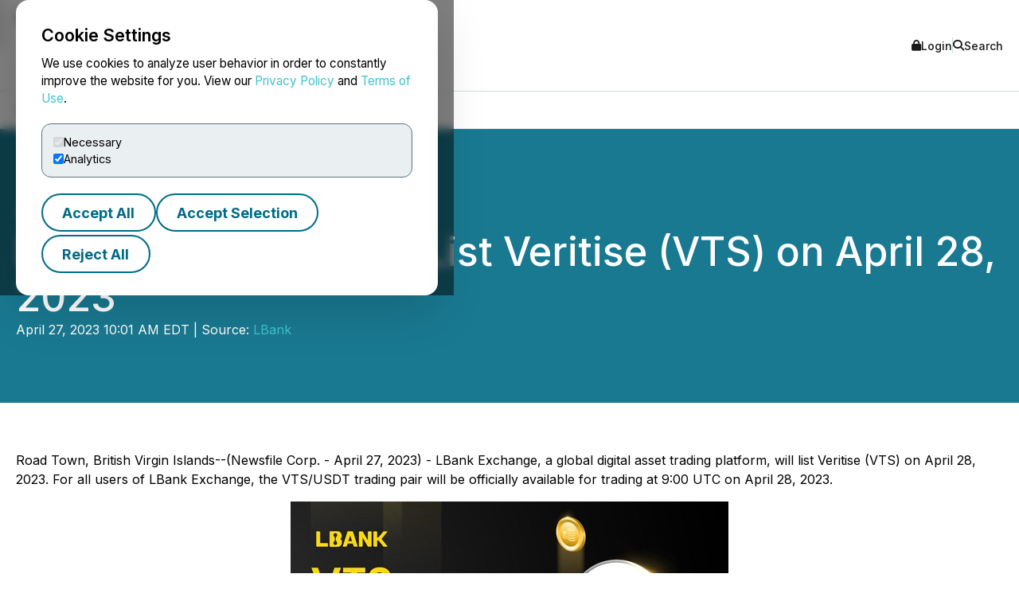

--- FILE ---
content_type: text/html; charset=UTF-8
request_url: https://www.newsfilecorp.com/release/163946
body_size: 9469
content:

<!DOCTYPE html>
<html lang="en">
	<head>
		<meta charset="UTF-8">
		<meta name="viewport" content="width=device-width, initial-scale=1.0">

		<title>LBank Exchange Will List Veritise (VTS) on April 28, 2023</title>

		<meta name="description" content="Road Town, British Virgin Islands--(Newsfile Corp. - April 27, 2023) - LBank Exchange, a global digital asset trading platform, will...">
		<meta name="keywords" content="lbank,exchange,will,list,veritise,vts,april">
		<meta name="publisher" content="TMX Newsfile">
		<meta name="designer" content="TMX Newsfile">
		<meta name="author" content="LBank">

				<meta property="og:title" content="LBank Exchange Will List Veritise (VTS) on April 28, 2023">
		<meta property="og:type" content="article">
		<meta property="og:url" content="https://www.newsfilecorp.com/release/163946/LBank-Exchange-Will-List-Veritise-VTS-on-April-28-2023">
		<meta property="og:description" content="Road Town, British Virgin Islands--(Newsfile Corp. - April 27, 2023) - LBank Exchange, a global digital asset trading platform, will...">
		<meta property="og:site_name" content="TMX Newsfile">
		<meta property="og:image" content="https://www.newsfilecorp.com/socialImage/8831/facebook/163946">
		<meta property="og:image:alt" content="LBank Exchange Will List Veritise (VTS) on April 28, 2023">
		<meta property="og:locale" content="en">
		<meta property='og:locale:alternate' content='fr'>		<meta name="twitter:card" content="summary">
		<meta name="twitter:site" content="@newsfile_corp">
		<meta name="twitter:title" content="LBank Exchange Will List Veritise (VTS) on April 28, 2023">
		<meta name="twitter:description" content="Road Town, British Virgin Islands--(Newsfile Corp. - April 27, 2023) - LBank Exchange, a global digital asset trading platform, will...">
		<meta name="twitter:url" content="https://www.newsfilecorp.com/release/163946/LBank-Exchange-Will-List-Veritise-VTS-on-April-28-2023">
		<meta name="twitter:image" content="https://www.newsfilecorp.com/socialImage/8831/twitter/163946">
		<meta name="twitter:image:alt" content="LBank Exchange Will List Veritise (VTS) on April 28, 2023">
					<meta property="article:publisher" content="101377189927105">
			<meta property="fb:app_id" content="966242223397117">
			<meta property="fb:admins" content="647287749">
			<meta property="fb:admins" content="510480654">

			<meta itemprop="name" content="LBank Exchange Will List Veritise (VTS) on April 28, 2023">
			<meta itemprop="description" content="Road Town, British Virgin Islands--(Newsfile Corp. - April 27, 2023) - LBank Exchange, a global digital asset trading platform, will...">
			<meta itemprop="image" content="https://www.newsfilecorp.com/socialImage/8831/google/163946">
					<link rel="canonical" href="https://www.newsfilecorp.com/release/163946/LBank-Exchange-Will-List-Veritise-VTS-on-April-28-2023">

		<link rel='alternate' hreflang='en' href='http://www.newsfilecorp.com/release/163946'><link rel='alternate' hreflang='fr' href='http://www.newsfilecorp.com/fr/release/163946'><link rel='alternate' hreflang='x-default' href='http://www.newsfilecorp.com/'>
		<link rel="icon" href="/favicon.ico?v=2.0.0">

		<!-- Fonts -->
		<link rel="preconnect" href="https://fonts.gstatic.com" crossorigin>
		<link rel="stylesheet" href="https://fonts.googleapis.com/css2?family=Inter:wght@100..900&display=swap">
		<link rel="stylesheet" href="https://fonts.googleapis.com/css2?family=Sofia+Sans+Extra+Condensed:wght@700&display=swap">
		<!-- Font Awesome -->
		<link rel="stylesheet" href="https://cdnjs.cloudflare.com/ajax/libs/font-awesome/6.7.2/css/all.min.css">
		<!-- CSS -->
		<link rel="stylesheet" href="https://cdnjs.cloudflare.com/ajax/libs/bootstrap/5.3.8/css/bootstrap.min.css" integrity="sha512-2bBQCjcnw658Lho4nlXJcc6WkV/UxpE/sAokbXPxQNGqmNdQrWqtw26Ns9kFF/yG792pKR1Sx8/Y1Lf1XN4GKA==" crossorigin="anonymous" referrerpolicy="no-referrer" />

		<link rel="stylesheet" href="/css/utilities.css?v=1.0.0">
		<link rel="stylesheet" href="/css/header.css?v=1.0.0">
		<link rel="stylesheet" href="/css/footer.css?v=1.0.0">
		<link rel="stylesheet" href="/css/quotemedia-tools.css">
		<link rel="stylesheet" href="/css/quotemedia.css">
		<link rel="stylesheet" href="/css/QMod.css">

		<!-- Code for Google Analytics -->
		<script src="https://www.googletagmanager.com/gtag/js?id=G-MXC0842D0D" async></script>
		<!-- Code for Google Captcha -->
		<script src="https://www.google.com/recaptcha/api.js" defer></script>

		<script src="/js/utilities.js?v=1.0.0" defer></script>
		<script type="module" src="/js/ga-setup.js"></script>
		<script type="module" src="/js/cookie.js?v=1.0.0"></script>
		<script type="module" src="/js/mobile-nav.js?v=1.0.0"></script>
		<script type="module" src="/js/search.js?v=1.0.0"></script>
		<script type="module" src="/js/carousel.js?v=1.0.0"></script>
		<script type="module" src="/js/smooth-scroll.js?v=1.0.0"></script>
		<script type="module" src="/js/card-filter.js?v=1.0.0"></script>
		<script type="module" src="/js/contact-form.js?v=1.0.0"></script>
		<script type="module" src="/js/newsfile-alert.js?v=1.0.0"></script>

		<!--script src="https://cdnjs.cloudflare.com/ajax/libs/jquery/3.7.1/jquery.min.js" integrity="sha512-v2CJ7UaYy4JwqLDIrZUI/4hqeoQieOmAZNXBeQyjo21dadnwR+8ZaIJVT8EE2iyI61OV8e6M8PP2/4hpQINQ/g==" crossorigin="anonymous" referrerpolicy="no-referrer"></script-->
		<!--script src="https://cdnjs.cloudflare.com/ajax/libs/bootstrap/5.3.8/js/bootstrap.min.js" integrity="sha512-nKXmKvJyiGQy343jatQlzDprflyB5c+tKCzGP3Uq67v+lmzfnZUi/ZT+fc6ITZfSC5HhaBKUIvr/nTLCV+7F+Q==" crossorigin="anonymous" referrerpolicy="no-referrer"></script-->
	</head>

	<body>
		<!-- The html code containing the cookie consent controls. -->
		<div id="cookie-consent-overlay" class="cookie-consent-overlay" data-loading="Loading policy..." data-error="Unable to load the policy content." aria-hidden="true">
			<div id="cookie-consent-banner" class="cookie-consent-banner" role="dialog" aria-modal="true" aria-labelledby="cookie-consent-title">
				<h3 id="cookie-consent-title">Cookie Settings</h3>

				<p class="cookie-consent-text">
					We use cookies to analyze user behavior in order to constantly improve the website for you. View our <a href='#' data-policy-url='/PrivacyPolicy.php'>Privacy Policy</a> and <a href='#' data-policy-url='/TermsOfUse.php'>Terms of Use</a>.				</p>

				<div class="cookie-consent-options" aria-label="cookie.settings">
					<label class="cookie-consent-option">
						<input type="checkbox" id="consent-necessary" value="Necessary" checked disabled>
						<span>Necessary</span>
					</label>

					<label class="cookie-consent-option">
						<input type="checkbox" id="consent-analytics" value="Analytics" checked>
						<span>Analytics</span>
					</label>
				</div>

				<div class="cookie-consent-actions">
					<button type="button" id="btn-accept-all" class="btn-outline">Accept All</button>
					<button type="button" id="btn-accept-some" class="btn-outline">Accept Selection</button>
					<button type="button" id="btn-reject-all" class="btn-outline">Reject All</button>
				</div>
			</div>

			<div id="cookie-policy-modal" class="cookie-policy-modal" role="dialog" aria-modal="true" aria-labelledby="cookie-policy-title" aria-hidden="true">
				<div class="cookie-policy-modal-content">
					<button type="button" id="cookie-policy-close" class="cookie-policy-close" aria-label="Close">×</button>

					<div id="cookie-policy-body" class="cookie-policy-body"></div>
				</div>
			</div>
		</div>

<!-- Skip link for keyboard users and screen readers -->
<a href="#main-content" class="skip-link">Skip to main content</a>

<!-- Mobile Drawer as modal dialog -->
<aside id="nf-mobile-drawer" role="dialog" aria-modal="true" aria-label="Mobile menu" aria-hidden="true" tabindex="-1">
	<div class="nf-mobile-header">
		<a href="/" class="nf-mobile-brand">
			<img src="/images/tmx_logo_dark.png" alt="TMX Logo">
			<span>Newsfile</span>
		</a>
		<button class="nf-mobile-close" aria-label="Close menu"></button>
	</div>
	<div class="nf-mobile-panels"></div>
</aside>

<!-- Backdrop should be ignored by AT -->
<div class="nf-overlay" data-close-menu aria-hidden="true"></div>

<!-- Search panel as modal dialog -->
<div id="nf-search-panel" aria-hidden="true" role="dialog" aria-modal="true" aria-label="Site search">
	<div class="nf-search-backdrop" data-close-search aria-hidden="true"></div>

	<div class="nf-search-shell" role="document">
		<button type="button" class="nf-search-close" aria-label="Close search"></button>

		<form method="get" action="/search" class="nf-search-form">
						<label for="nf-search-input" class="nf-search-label">Search</label>
			<div class="nf-search-row">
				<input type="search" name="k" maxlength="25" placeholder="Search news" />
				<select name="l" aria-label="Language">
					<option value="en" selected>English</option>
					<option value="fr">Français</option>
					<option value="de">Deutsch</option>
					<option value="es">Español</option>
				</select>
				<button type="submit" class="btn-primary nf-search-submit">Search</button>
			</div>
		</form>
	</div>
</div>

<!-- Portal's login modal -->
<div id="portal-login-overlay" class="nf-modal-overlay" aria-hidden="true">
	<div id="portal-login-modal" class="nf-modal nf-modal--sm" role="dialog" aria-modal="true" aria-labelledby="portal-login-title">
		<button type="button" class="nf-modal-close" aria-label="Close modal" data-modal-close>×</button>

		<h3 id="portal-login-title" class="nf-modal-title">Login</h3>

		<form id="portal-login-form" class="nf-form" method="post" action="/job/login" novalidate>
			<input type="hidden" name="submit" value="Login">

			<div class="form-group">
				<label for="txtUser">Username</label>
				<input type="text" name="txtUser" id="txtUser" autocomplete="username" required>
			</div>

			<div class="form-group">
				<label for="txtPassword">Password</label>
				<input type="password" name="txtPassword" id="txtPassword" autocomplete="current-password" required>
			</div>

			<div class="nf-modal-actions nf-modal-actions--stretch">
				<button type="submit" class="btn-primary">Login</button>
			</div>
		</form>
	</div>
</div>

<div id="nf-page">
	<header id="nf-header">
		<div class="nf-header-top">
			<div class="nf-container">
				<button class="nf-menu-toggle" type="button" aria-label="Open menu" aria-controls="nf-mobile-drawer" aria-expanded="false">
					<span></span><span></span><span></span>
				</button>

				<a href="/" class="nf-brand">
					<img src="/images/tmx_logo_dark.png" alt="TMX Logo">
					<span>Newsfile</span>				</a>

				<div class="nf-header-actions">
					<a href="#"  class="login" data-modal-open="portal-login-overlay">
						<i class="fa-solid fa-lock" aria-hidden="true"></i> Login					</a>

					<span class="nf-header-actions-sep" role="presentation" aria-hidden="true"></span>

					<button class="search" type="button" aria-label="Open search" aria-controls="nf-search-panel" aria-expanded="false">
						<i class="fa-solid fa-search" aria-hidden="true"></i> Search					</button>

					<!--span class="nf-header-actions-sep" role="presentation" aria-hidden="true"></span-->

					

					<!--a href="/release/163946?lang=fr" lang="fr">Français</a-->
				</div>
			</div>
		</div>

		<nav class="nf-header-nav" aria-label="a11y.primary_nav">
			<div class="nf-container">
				<ul class="nf-header-menu">
					<li>
						<a href="/" aria-current="page">Home</a>
					</li>

					<li>
						<a href="#" aria-haspopup="true" aria-expanded="false" aria-controls="submenu-about">About</a>
						<ul class="nf-submenu" id="submenu-about" role="group" aria-label="About submenu">
							<li class="dropdown-title" role="presentation" aria-hidden="true"><span>About</span></li>
							<li><a href="/newswire-edgar-sedar-filing.php">Company Overview</a></li>
							<li><a href="/who-we-serve.php">Who We Serve</a></li>
							<li><a href="/conferences.php">Upcoming Events</a></li>
							<li><a href="https://www.tmx.com/en/careers" target="_blank">Careers</a></li>
						</ul>
					</li>

					<li>
						<a href="#" aria-haspopup="true" aria-expanded="false" aria-controls="submenu-services">Services</a>
						<ul class="nf-submenu" id="submenu-services" role="group" aria-label="Services submenu">
							<li class="dropdown-title" role="presentation" aria-hidden="true"><span>Services</span></li>
							<li class="dropdown-subtitle">Press Release Distribution</li>
							<li><a href="/newswire/">News Service Overview</a></li>
							<li><a href="/newswire/world-map.php">Global Distribution</a></li>
							<li><a href="/newswire/additional-news-services.php">Additional News Services</a></li>

							<li class="dropdown-sep" role="presentation" aria-hidden="true"></li>
							<li class="dropdown-subtitle">SEDAR+</li>
							<li><a href="/filing/sedar/about-sedar-plus.php">About SEDAR+</a></li>
							<li><a href="/filing/sedar/sedar-resources.php">SEDAR+ Resources</a></li>

							<li class="dropdown-sep" role="presentation" aria-hidden="true"></li>
							<li class="dropdown-subtitle">EDGAR</li>
							<li><a href="/filing/edgar/">EDGAR Service Overview</a></li>
							<li><a href="/filing/edgar/edgar-resources.php">EDGAR Resources</a></li>

							<li class="dropdown-sep" role="presentation" aria-hidden="true"></li>
							<li><a href="/newswire/newswire-webcasting-conference-calling.php">Webcasting and Conference Calling</a></li>
						</ul>
					</li>

					<li>
						<a href="#" aria-haspopup="true" aria-expanded="false" aria-controls="submenu-newsroom">Newsroom</a>
						<ul class="nf-submenu" id="submenu-newsroom" role="group" aria-label="Newsroom submenu">
							<li class="dropdown-title" role="presentation" aria-hidden="true"><span>Newsroom</span></li>
							<li><a href="/news/business">Newsroom</a></li>
							<li class="dropdown-sep" role="presentation" aria-hidden="true"></li>
							<li><a href="/newswire/newswire-guidelines.php">Newswire Guidelines</a></li>
							<li class="dropdown-sep" role="presentation" aria-hidden="true"></li>
							<li><a href="/alert/login">Sign Up for News</a></li>
							<li class="dropdown-sep" role="presentation" aria-hidden="true"></li>
							<li><a href="/newswire/newswire-integrate-press-releases.php">Integrate</a></li>
						</ul>
					</li>

					<li>
						<a href="https://blog.newsfilecorp.com">Blog</a>
					</li>

					<li>
						<a href="/contact.php">Contact</a>
					</li>
				</ul>
			</div>
		</nav>
	</header>

	<main id="main-content" tabindex="-1">
<section class="nf-section-banner" data-banner="pr-1" data-print="show">
	<div class="nf-container">
		<div class="nf-section-banner-text">
							<div class="nf-share">
					<a href="https://www.facebook.com/sharer/sharer.php?title=LBank+Exchange+Will+List+Veritise+%28VTS%29+on+April+28%2C+2023&u=https://www.newsfilecorp.com/release/163946/LBank-Exchange-Will-List-Veritise-VTS-on-April-28-2023" target="_blank" title="Share on Facebook" class="nf-icon-white" aria-label="Share on Facebook">
						<i class="fa-brands fa-facebook-f" aria-hidden="true"></i>
					</a>

					<a href="https://twitter.com/intent/tweet?text=LBank+Exchange+Will+List+Veritise+%28VTS%29+on+April+28%2C+2023&url=https://www.newsfilecorp.com/release/163946/LBank-Exchange-Will-List-Veritise-VTS-on-April-28-2023&hashtags=Blockchain,Crypto,CryptoCurrency,Investing" target="_blank" title="Share on X" class="nf-icon-white" aria-label="Share on X">
						<i class="fa-brands fa-x-twitter" aria-hidden="true"></i>
					</a>

					<a href="https://www.linkedin.com/shareArticle?mini=true&title=LBank+Exchange+Will+List+Veritise+%28VTS%29+on+April+28%2C+2023&url=https://www.newsfilecorp.com/release/163946/LBank-Exchange-Will-List-Veritise-VTS-on-April-28-2023" target="_blank" title="Share on LinkedIn" class="nf-icon-white" aria-label="Share on LinkedIn">
						<i class="fa-brands fa-linkedin-in" aria-hidden="true"></i>
					</a>

					<button type="button" class="nf-icon-white" onclick="window.print();">
						<i class="fa fa-print" aria-hidden="true"></i>
					</button>
				</div>

				<h1>LBank Exchange Will List Veritise (VTS) on April 28, 2023</h1>

				
				<p>April 27, 2023 10:01 AM EDT | Source: <a href="/company/8831/LBank" class="nf-link-light">LBank</a></p>

						</div>
	</div>
</section>

<section>
	<article id="release" class="nf-container nf-content" data-print="show">
		<p>Road Town, British Virgin Islands--(Newsfile Corp. - April 27, 2023) - LBank Exchange, a global digital asset trading platform, will list Veritise (VTS) on April 28, 2023. For all users of LBank Exchange, the VTS/USDT trading pair will be officially available for trading at 9:00 UTC on April 28, 2023.</p><p style="text-align: center;"><a rel="nofollow" href="https://images.newsfilecorp.com/files/8831/163946_8167534664685a53_001full.jpg"><img class='releaseImage' src="https://images.newsfilecorp.com/files/8831/163946_8167534664685a53_001.jpg" style="border-width: 0px;" alt="Cannot view this image? Visit: https://images.newsfilecorp.com/files/8831/163946_8167534664685a53_001.jpg" /></a></p><p style="text-align: center;"><i>VTS Listing Banner</i></p><p style="text-align: center;">To view an enhanced version of this graphic, please visit:<br /><a rel="nofollow" href="https://images.newsfilecorp.com/files/8831/163946_8167534664685a53_001full.jpg">https://images.newsfilecorp.com/files/8831/163946_8167534664685a53_001full.jpg</a><b></b></p><p>Veritise (VTS) is a groundbreaking blockchain project with a patented, secure product authenticity verification system that ensures the highest level of trust in product and digital content transactions across various industries. Its native token, VTS, will be listed on LBank Exchange at 9:00 UTC on April 28, 2023, to further expand its global reach and help it achieve its vision.</p><p><b>Introducing Veritise</b></p><p>Trust has been the fundamental engine of any personal or business relationship since the beginning of time. Over history, as social groups started to connect and expand to different frontiers, the mechanisms of building trust had to evolve accordingly; from the local communities to regional, national and international institutions, until the exponential online explosion in recent years.</p><p>Veritise is bringing back trust across individuals, enterprises, and institutions through blockchain identity verification. It expands the concept of human identity to any entity that needs to be identified and verified. From a real person or company to virtually any form of digital asset, all entities can be registered, verified, authorized, validated, and tracked immutably in its blockchain. The Veritise Blockchain means Trust by design, products, CV's, objects, documents, news, opinions, reviews, information, IP, NFTs, artworks and much more: if it is Veritised, it can be trusted.</p><p>Specifically speaking, Veritise offers human identification services that are specifically designed to give businesses the ability to offer people a fast, easy and secure way via the Veritise app to verify the true identity of people claiming to work for their company or have an official affiliation with their company. Aside from humans, the companies themselves can also be verified with the Veritise app to provide consumers peace of mind. It gives them the ability to verify the legitimacy of companies, stores (online and offline), service providers, authorized dealers, charities and so much more.</p><p>Veritise's technology can help distinguish between a real human and an artificially developed, AI-generated "fake human." This is an important capability given the growing concern around deep fakes and the ability to manipulate information in the digital world. By leveraging blockchain to store an individual's identity, Veritise can provide a secure and reliable way to prevent fraud and enhance trust in the digital world. This technology can have a wide range of applications, including preventing identity theft, securing financial transactions, and ensuring the accuracy of online voting.</p><p>In addition to human and company identification services, Veritise also offers product authentication services. With its strong brand protection system, manufacturers can register their companies with Veritise. From there on out, they can begin to protect their products with blockchain-grade strength. The patent pending method generates unique blockchain based codes for every single one of their products. As soon as one of them is scanned, an event on the blockchain is generated and cannot be reversed. The Veritise system will check the blockchain ledger and instantly make the link between the manufacturer and the actual product. If something is not right, such as the unique product code has already been used, an alert will let the consumer know to be careful.</p><p>Leveraging its innovative technology, Veritise also revolutionizes the motorsport industry with its tailor-made Veritise Racing Management (VRM) software. Developed in collaboration with top racing teams, VRM streamlines task management, car part tracking, inventory control, and purchase orders, bringing unparalleled efficiency to racing team operations. </p><p>As the foundation of the ecosystem, Veritise blockchain has a built-in dynamic fee mechanism, ensuring that transactions will always remain less than $0.01, regardless of the value of the VTS token. The Veritise blockchain network handles 400+ transactions per second with ease together with a 7 second average confirmation time. The network can scale effortlessly and indefinitely depending on demand. In addition, a low-carbon footprint is guaranteed with its eco-friendly consensus mechanism. No CPU intensive calculations are required to validate blocks. Instead, Veritise utilizes a Delegated Stake with Proof of Importance algorithm, designed to keep energy usage to a minimum.</p><p>The Veritise team is composed of a group of talented individuals who combine decades of experience in the field of blockchain technology, biometrics, cyber security, mobile app development, server infrastructure, industry leading RFID and NFC chip implementations, product development, finance, sales &#38; marketing, and law &#38; regulations. With such a strong and well experienced team, Veritise will bring back trust and end the "age of fake."</p><p><b>About VTS Token</b></p><p>VTS is the native token of Veritise blockchain. It has a total supply of 300 million (i.e., 300,000,000) tokens, of which 3.4% is allocated to co-founders, 25% is provided for private rounds, 8.3% is provided for future rounds, 41.7% is provided for public sale, 5% is allocated to the team, and the remaining 16.7% is allocated for claims.</p><p>VTS token will be listed on LBank Exchange at 9:00 UTC on April 28, 2023, investors who are interested in Veritise can easily buy and sell it on LBank Exchange by then.</p><p><b>Learn More about VTS Token:</b></p><p>Official Website: <a href="https://api.newsfilecorp.com/redirect/Z4rDAuO4x5">https://veritise.com/</a>    and    <a href="https://api.newsfilecorp.com/redirect/aVGJrT7nwV">https://vrm.tech/</a><br />Explorer: <a href="https://api.newsfilecorp.com/redirect/2JrpEIroQO">https://explorer.veritise.com</a><br />Telegram: <a href="https://api.newsfilecorp.com/redirect/MZEPAu1zG2">https://t.me/veritise_chat</a><br />Discord: <a href="https://api.newsfilecorp.com/redirect/bAQGVTR3ev">https://discord.gg/SgGWXvJzUq</a><br />Twitter: <a href="https://api.newsfilecorp.com/redirect/3eVYjFG3YM">https://twitter.com/veritise</a><br />Facebook: <a href="https://api.newsfilecorp.com/redirect/NNxwBSayQp">https://facebook.com/veritise</a><br />Instagram: <a href="https://api.newsfilecorp.com/redirect/XnXN3fLgOq">https://www.instagram.com/veritise_official/</a></p><p><b>About LBank</b></p><p>LBank is one of the top crypto exchanges, established in 2015. It offers specialized financial derivatives, expert asset management services, and safe crypto trading to its users. The platform holds over 9 million users from more than 210 regions across the world. LBank is a cutting-edge growing platform that ensures the integrity of users' funds and aims to contribute to the global adoption of cryptocurrencies.</p><p><b>Start Trading Now: </b><a href="https://api.newsfilecorp.com/redirect/D3gGZf8bZV">lbank.com</a></p><p><b>Community &#38; Social Media: </b></p><p>l   <a href="https://api.newsfilecorp.com/redirect/rYqWvIWXPA">Telegram</a><br />l   <a href="https://api.newsfilecorp.com/redirect/Vman7t72Ek">Twitter</a><br />l   <a href="https://api.newsfilecorp.com/redirect/zWyVEtnxVe">Facebook</a><br />l   <a href="https://api.newsfilecorp.com/redirect/4Wz0Qtonbv">LinkedIn</a><br />l   <a href="https://api.newsfilecorp.com/redirect/jVPOpT32ob">Instagram</a><br />l   <a href="https://api.newsfilecorp.com/redirect/vRxN1u2bEK">YouTube</a></p><p><b>Contact Details:<br /></b>LBK Blockchain Co. Limited<br />LBank Exchange<br /><a href="mailto:marketing@lbank.info">marketing@lbank.info</a><br /><a href="mailto:business@lbank.info">business@lbank.info</a></p><p id="corporateNewsLogoContainer"><img class='releaseImage' src="https://images.newsfilecorp.com/files/8831/163946_8167534664685a53_logo.jpg" id="corporateNewsLogo" alt="Corporate Logo" /></p><p id="corporateLinkBack">To view the source version of this press release, please visit <a href="https://api.newsfilecorp.com/redirect/JZqLgu2BG3">https://www.newsfilecorp.com/release/163946</a></p><img class='tracker' src='https://api.newsfilecorp.com/newsinfo/163946/157/' alt='info'>
			<p>Source: <a href="/company/8831/LBank" class="nf-link-light">LBank</a></p>

				</article>

	<nav class="nf-sidebar">
		<article class="nf-tiles">
							<a href="/company/8831/LBank" target="<br />
<b>Warning</b>:  Undefined variable $url_target in <b>D:\HTTP\newsfile_www\release.php</b> on line <b>778</b><br />
" class="company-logo">
					<img src="/images/newswire/customer-logos/8831.jpg" alt="LBank" class="companyLogo">
				</a>
								<figure class="nf-tiles-dash">
					<h3>Get News by Email</h3>
					<p>Analyst, journalist, or company stakeholder? Sign up to receive news releases by email for LBank or all companies in the Blockchain, Crypto industry.</p>

					<a href="/alert/login" class="btn-primary">Sign Up</a>
				</figure>
				
			<figure class="nf-tiles-dash">
				<h3>Recent News</h3>

										<div class="nf-tiles-separator">
							<p lang="en"><a href="/release/280014/LBank-Exchange-Listed-TRDN-Tradon" class="nf-link-light">LBank Exchange Listed TRDN (Tradon)</a></p>
							<p>2026-01-14 12:55 AM EST</p>
						</div>
												<div class="nf-tiles-separator">
							<p lang="en"><a href="/release/280015/LBank-Exchange-Listed-MECCA-MEA" class="nf-link-light">LBank Exchange Listed MECCA (MEA)</a></p>
							<p>2026-01-14 12:53 AM EST</p>
						</div>
												<div class="nf-tiles-separator">
							<p lang="en"><a href="/release/280013/LBank-Exchange-Listed-PEACE-Peacetime" class="nf-link-light">LBank Exchange Listed PEACE (Peacetime)</a></p>
							<p>2026-01-13 10:53 PM EST</p>
						</div>
						
				<a href="/company/8831/LBank" class="btn-primary">Company Profile</a>
			</figure>

							<figure class="nf-tiles-blog">
					<a href="https://blog.newsfilecorp.com/post/the-cornerstone-of-credibility-the-role-of-consistent-communication-in-uncertain-times" target="_blank">
						<img src="https://static.wixstatic.com/media/5c6e94_c169ca4819c14b969ddb812a630909c9~mv2.jpg/v1/fit/w_1000,h_1000,al_c,q_80/file.png">

						<figcaption>
							<p>Jun 17, 2025</p>
							<h4>The Cornerstone of Credibility: The Role of Consistent Communication in Uncertain Times</h4>
							<p>By Delilah Panio, Vice President, U.S. Capital Formation, Toronto Stock Exchange &#38; TSX Venture Exchange Working with U.S. CEOs navigating...</p>
						</figcaption>
					</a>
				</figure>
								<figure class="nf-tiles-dash">
					<h3>Hashtags</h3>

											<a href="https://twitter.com/hashtag/Blockchain?src=hash" target="_blank" rel="nofollow" class="btn-outline btn-sm">Blockchain</a>
												<a href="https://twitter.com/hashtag/Crypto?src=hash" target="_blank" rel="nofollow" class="btn-outline btn-sm">Crypto</a>
												<a href="https://twitter.com/hashtag/CryptoCurrency?src=hash" target="_blank" rel="nofollow" class="btn-outline btn-sm">CryptoCurrency</a>
												<a href="https://twitter.com/hashtag/Investing?src=hash" target="_blank" rel="nofollow" class="btn-outline btn-sm">Investing</a>
										</figure>
								<figure class="nf-tiles-dash">
					<h3>Subjects</h3>

					<p class="text-left">
						Economy, Business and Finance<br>					</p>
				</figure>
								<figure class="nf-tiles-dash">
					<h3>Similar Stories</h3>

											<p class="text-left"><a href="/news/blockchain" class="nf-link-light">Blockchain</a></p>
												<p class="text-left"><a href="/news/crypto" class="nf-link-light">Crypto</a></p>
										</figure>
						</article>
	</nav>
</section>


<section id="nf-cta-bottom" class="nf-section-chevrons">
	<div class="nf-container left-content">
		<h1>Ready to Announce with Confidence?</h1>
		<p>Send us a message and a member of our TMX Newsfile team will contact you to discuss your needs.</p>

		<a href="/contact.php" class="btn-secondary">Contact Us</a>
	</div>
</section>

			</main>

			<button id="back-to-top" data-scroll-to="nf-header">Top</button>

			<footer id="nf-footer">
				<div class="nf-container center-content">
					<nav class="nf-footer-nav" aria-label="Footer navigation">
						<ul class="nf-footer-menu">
							<li>
								<input type="checkbox" id="acc-capital" aria-controls="links-capital" aria-expanded="false">
								<label for="acc-capital" id="label-acc-capital">Capital Formation</label>
								<ul class="nf-footer-links-list" id="links-capital" role="region" aria-labelledby="label-acc-capital">
									<li><a href="https://www.tsx.com/en" target="_blank" class="nf-link">Toronto Stock Exchange</a></li>
									<li><a href="https://www.tsx.com/en/trading/tsx-venture-exchange" target="_blank" class="nf-link">TSX Venture Exchange</a></li>
									<li><a href="http://www.tsxtrust.com/?lang=en" target="_blank" class="nf-link">TSX Trust</a></li>
									<li><a href="/" class="nf-link">TMX Newsfile</a></li>
								</ul>
							</li>

							<li>
								<input type="checkbox" id="acc-markets" aria-controls="links-markets" aria-expanded="false">
								<label for="acc-markets" id="label-acc-markets">Markets</label>
								<ul class="nf-footer-links-list" id="links-markets" role="region" aria-labelledby="label-acc-markets">
									<li><a href="https://www.m-x.ca/en/" target="_blank" class="nf-link">Montréal Exchange</a></li>
									<li><a href="https://www.tsx.com/en" target="_blank" class="nf-link">Toronto Stock Exchange</a></li>
									<li><a href="https://www.tsx.com/en/trading/tsx-venture-exchange" target="_blank" class="nf-link">TSX Venture Exchange</a></li>
									<li><a href="https://www.tsx.com/en/trading/tsx-alpha-exchange" target="_blank" class="nf-link">TSX Alpha Exchange</a></li>
									<li><a href="https://www.tmxalphaus.com/" target="_blank" class="nf-link">AlphaX US</a></li>
									<li><a href="http://www.shorcan.com/en/" target="_blank" class="nf-link">Shorcan</a></li>
								</ul>
							</li>

							<li>
								<input type="checkbox" id="acc-post" aria-controls="links-post" aria-expanded="false">
								<label for="acc-post" id="label-acc-post">Post-Trade</label>
								<ul class="nf-footer-links-list" id="links-post" role="region" aria-labelledby="label-acc-post">
									<li><a href="https://www.cdcc.ca/en" target="_blank" class="nf-link">CDCC</a></li>
									<li><a href="http://www.cds.ca/?lang=en" target="_blank" class="nf-link">CDS</a></li>
								</ul>
							</li>

							<li>
								<input type="checkbox" id="acc-insights" aria-controls="links-insights" aria-expanded="false">
								<label for="acc-insights" id="label-acc-insights">Insights</label>
								<ul class="nf-footer-links-list" id="links-insights" role="region" aria-labelledby="label-acc-insights">
									<li><a href="http://www.tmxinfoservices.com/?lang=en" target="_blank" class="nf-link">TMX Datalinx</a></li>
									<li><a href="https://www.trayport.com/" target="_blank" class="nf-link">Trayport</a></li>
									<li><a href="https://www.vettafi.com/" target="_blank" class="nf-link">TMX VettaFi</a></li>
									<li><a href="https://money.tmx.com/en/" target="_blank" class="nf-link">TMX Money</a></li>
								</ul>
							</li>
						</ul>
					</nav>

					<div class="nf-footer-mid">
						<a class="nf-footer-brand" href="https://www.tmx.com" target="_blank">
							<img src="/images/tmx_logo_dark.png" alt="TMX Logo">
						</a>

						<nav class="nf-footer-links" aria-label="Utility links">
							<a href="/contact.php" class="nf-link">Contact Us</a>
							<a href="/TermsOfUse.php" class="nf-link">Terms of Use</a>
							<a href="/PrivacyPolicy.php" class="nf-link">Privacy Policy</a>
							<a href="/AntiSpamPolicy.php" class="nf-link">Anti-Spam Policy</a>
						</nav>

						<div class="nf-footer-social" aria-label="Social media">
							<a href="https://x.com/newsfile_corp" class="nf-link" aria-label="X (formerly Twitter)"><i class="fa-brands fa-x-twitter" aria-hidden="true"></i></a>
							<a href="https://www.facebook.com/NewsfileCorp" class="nf-link" aria-label="Facebook"><i class="fa-brands fa-facebook-f" aria-hidden="true"></i></a>
							<a href="https://ca.linkedin.com/company/newsfile-corp-" class="nf-link" aria-label="LinkedIn"><i class="fa-brands fa-linkedin-in" aria-hidden="true"></i></a>
							<a href="https://www.youtube.com/channel/UCLX0MH8GtLxJg0wxZ8Nbycg" class="nf-link" aria-label="YouTube"><i class="fa-brands fa-youtube" aria-hidden="true"></i></a>
						</div>
					</div>

					<div class="nf-footer-legal">
						<div>
							<p>TMX Group Limited and its affiliates do not endorse or recommend any companies or businesses (including but not limited to investment advisors/firms), or securities issued by any companies identified on, or linked through, this site. Please seek professional advice to evaluate specific securities or other content on this site. All content (including any links to third party sites) is provided for informational purposes only (and not for trading purposes), and is not intended to provide legal, accounting, tax, investment, financial or other advice and should not be relied upon for such advice. The views, opinions and advice of the individual authors and are not endorsed by TMX Group Limited or its affiliates. TMX Group Limited and its affiliates have not prepared, reviewed or updated the content of third parties on this site or the content of any third party sites, and assume no responsibility for your use of, or reliance on, such information.</p>
						</div>
						<div>
							Copyright &copy; 2026 TSX Inc. TMX, the TMX design, Groupe TMX, TMX Group, Toronto Stock Exchange, TSX, TSX Venture Exchange and TSXV are the trademarks of TSX Inc. Newsfile is the trademark of Newsfile Corp. and is used under license.						</div>
					</div>
				</div>
			</footer>
		</div>
	</body>
</html>

--- FILE ---
content_type: application/javascript
request_url: https://www.newsfilecorp.com/js/contact-form.js?v=1.0.0
body_size: 4682
content:
/**
 * --------------------------------------------------------------------------------
 *                           TMX Newsfile's Contact Form
 * --------------------------------------------------------------------------------
 *
 * Version
 *     1.0.0
 *
 * Last Update
 *     2025-11-06
 *
 * Runtime / Targets
 *     ES Modules (ES202x). Evergreen browsers. No polyfills required.
 *     This module is intended to be loaded with:
 *         <script type="module" src="/js/contact_form.js"></script>
 *
 * Dependencies
 *     None (Vanilla JS).
 *
 * Overview
 *     Client-side controller for the TMX Newsfile contact form(s). It provides:
 *       - Field-level validation and inline error presentation (no tooltips).
 *       - Server-response parsing (expects JSON) and mapping server error codes
 *         to the proper field error elements already present in the HTML.
 *       - A11y-friendly loading state (aria-busy on <form>) and a success banner
 *         (already in HTML) that auto-hides after a timeout.
 *       - Strict separation of concerns: PHP renders all user-facing messages;
 *         JavaScript only toggles visibility/states and never writes copy.
 *
 * Conventions
 *     - Each form uses the .nf-form class.
 *     - Each field wrapper uses .form-group and contains .nf-error elements with
 *       data-rule attributes for specific error codes (e.g., required, maxlength).
 *     - Global status area is rendered by PHP with [data-global-status] and is
 *       shown only on success; global error list is not used (errors are inline).
 *     - A loading overlay exists in HTML as .nf-loading inside the form.
 *
 * Security
 *     - Client-side validation is UX only. All security-critical checks (spam,
 *       rate limits, captcha, server-side validation) must be performed by PHP.
 *
 * Accessibility
 *     - Uses aria-busy on <form> during submission.
 *     - Adds aria-invalid="true" on errored inputs and preserves focus flow by
 *       focusing the first invalid control on submit.
 *
 * Failure Modes
 *     - Non-JSON or malformed responses are treated as { success: false }.
 *     - Network/read errors also fall back to { success: false }.
 *     - Server-provided errors object is mapped to fields via name attributes.
 *
 * --------------------------------------------------------------------------------
 */

/**
 * Initializes contact form on the page and wires up validation, submission,
 * loading indicators, success banner toggling, and server error mapping.
 *
 * Behavior
 *     - Finds the form with #contact_form and attaches a submit handler.
 *     - On submit: validates fields; if valid, shows loading, POSTs FormData
 *       to the form action/method, interprets the response, updates UI.
 *     - Inline errors are shown by unhiding .nf-error[data-rule=...] elements
 *       already rendered by PHP inside each .form-group.
 *
 * Side Effects
 *     - Mutates DOM classes (is-error, is-loading, is-visible) and attributes
 *       (aria-busy, aria-invalid).
 *
 * @return {void} - No return value; effects are DOM-side.
 */
export function initContactForm() {
	const urlRe = /\b(?:https?:\/\/|www\.)[^\s<>"']+|\b[a-z0-9-]+(?:\.[a-z0-9-]+){1,}\b\/?[^\s<>"']*/i;

	/**
	 * Returns the nearest .form-group wrapper for a given element. If the
	 * element is null/undefined, returns null.
	 *
	 * Usage
	 *     getGroup(inputEl) -> <div.form-group> | null
	 *
	 * @param  {Element|null} el - The element inside a .form-group (e.g., input).
	 *
	 * @return {Element|null} - The closest .form-group container, or null.
	 */
	const getGroup = (el) => {
		if (!el) {
			return null;
		}

		return el.closest(".form-group");
	};

	/**
	 * Clears all error styles and messages within a .form-group:
	 *   - Removes .is-error from the group
	 *   - Hides all .nf-error nodes
	 *   - Removes aria-invalid from the first form control
	 *
	 * Expects the HTML to contain .nf-error elements with data-rule attributes.
	 *
	 * @param  {Element|null} group - A .form-group element to clear.
	 *
	 * @return {void}
	 */
	const hideAllErrors = (group) => {
		if (!group) {
			return;
		}

		group.classList.remove("is-error");

		const errs = group.querySelectorAll(".nf-error");

		errs.forEach((e) => {
			e.hidden = true;
		});

		const input = group.querySelector("input, textarea, select");

		if (input) {
			input.removeAttribute("aria-invalid");
		}
	};

	/**
	 * Shows one or more error messages inside the appropriate .form-group by:
	 *   - Ensuring .is-error is set on the wrapper
	 *   - Setting aria-invalid="true" on the first control
	 *   - Unhiding .nf-error nodes matching each rule key provided
	 *
	 * The messages themselves are rendered by PHP; JS only un-hides them.
	 *
	 * @param  {Element} el       - A descendant element inside .form-group.
	 * @param  {array}   ruleKeys - Array of error rule keys to display (e.g., ["required", "maxlength"]).
	 *
	 * @return {void}
	 */
	const showErrors = (el, ruleKeys) => {
		const g = getGroup(el) || el;

		if (!g) {
			return;
		}

		g.classList.add("is-error");

		const input = g.querySelector("input, textarea, select");

		if (input) {
			input.setAttribute("aria-invalid", "true");
		}

		ruleKeys.forEach((rk) => {
			const node = g.querySelector(".nf-error[data-rule='" + rk + "']");

			if (node) {
				node.hidden = false;
			}
		});
	};

	/**
	 * Toggles the submission "loading" state for a given form:
	 *   - Adds/removes aria-busy="true" on the <form>
	 *   - Adds/removes .is-loading on the <form>
	 *   - Shows/hides the .nf-loading overlay (already in HTML)
	 *   - Disables/enables the submit button and swaps its label using the
	 *     data-loading attribute (rendered by PHP). Original text is restored.
	 *
	 * @param  {HTMLFormElement} form - The form being submitted.
	 * @param  {boolean}         on   - True to enable loading, false to disable.
	 *
	 * @return {void}
	 */
	const setLoading = (form, on) => {
		const submitBtn = form.querySelector("[type='submit']");
		const overlay = form.querySelector(".nf-loading");

		if (on) {
			form.setAttribute("aria-busy", "true");
			form.classList.add("is-loading");

			if (overlay) {
				overlay.style.display = "flex";
			}

			if (submitBtn) {
				if (!submitBtn.dataset.label) {
					submitBtn.dataset.label = submitBtn.textContent;
				}

				const loadingText = submitBtn.getAttribute("data-loading") || "";

				if (loadingText) {
					submitBtn.textContent = loadingText;
				}
				submitBtn.disabled = true;
			}
		} else {
			form.removeAttribute("aria-busy");
			form.classList.remove("is-loading");

			if (overlay) {
				overlay.style.display = "none";
			}

			if (submitBtn) {
				if (submitBtn.dataset.label) {
					submitBtn.textContent = submitBtn.dataset.label;
				}

				submitBtn.disabled = false;
			}
		}
	};

	/**
	 * Reveals the PHP-rendered success banner inside the form, keeps it visible
	 * for a configurable timeout (data-timeout, default 5000ms), and then hides
	 * it again. The message text is provided by PHP; JS only toggles visibility.
	 *
	 * Also stores a timer handle on the element to avoid overlapping timeouts.
	 *
	 * @param  {HTMLFormElement} form - The form that completed successfully.
	 *
	 * @return {void}
	 */
	const showSuccess = (form) => {
		const status = form.querySelector("[data-global-status]");

		if (!status) {
			return;
		}

		status.classList.add("is-visible");

		const ttl = Number(status.getAttribute("data-timeout") || 5000);

		window.clearTimeout(status._hideTimer || 0);

		status._hideTimer = window.setTimeout(() => {
			status.classList.remove("is-visible");
		}, ttl);
	};

	/**
	 * Validates all field controls within a form, sets the first failing field's
	 * focus, and displays inline error messages by unhiding .nf-error elements
	 * for the triggered rule(s). Returns true if the form is valid.
	 *
	 * Validation Rules (client-side mirror of server rules)
	 *     first_name : required, maxlength 20
	 *     last_name  : required, maxlength 30
	 *     company    : required, maxlength 80
	 *     email      : required, maxlength 80, valid format
	 *     phone      : optional, maxlength 20
	 *     inquiry    : required (radio group: inquiry_type)
	 *     message    : required, maxlength 300, must not contain URLs
	 *
	 * @param  {HTMLFormElement} form - The form to validate.
	 *
	 * @return {boolean} - True if valid, else false.
	 */
	const validateForm = (form) => {
		const first_name = form.querySelector("[name='first_name']");
		const last_name = form.querySelector("[name='last_name']");
		const company = form.querySelector("[name='company']");
		const email = form.querySelector("[name='email']");
		const phone = form.querySelector("[name='phone']");
		const topic = form.querySelector("[name='topic']");
		const message = form.querySelector("[name='message']");
		const radios = Array.from(form.querySelectorAll("input[name='inquiry_type']"));
		const inquiryChecked = form.querySelector("input[name='inquiry_type']:checked");

		let firstInvalid = null;

		[first_name, last_name, company, email, phone, topic, message].forEach((el) => {
			if (el) {
				hideAllErrors(getGroup(el));
			}
		});

		if (radios.length > 0) {
			hideAllErrors(radios[0].closest(".form-group"));
		}

		if (!first_name || first_name.value.trim() === "") {
			if (!firstInvalid) {
				firstInvalid = first_name;
			}

			showErrors(first_name, ["required"]);
		} else if (first_name.value.trim().length > 20) {
			if (!firstInvalid) {
				firstInvalid = first_name;
			}

			showErrors(first_name, ["maxlength"]);
		}

		if (!last_name || last_name.value.trim() === "") {
			if (!firstInvalid) {
				firstInvalid = last_name;
			}

			showErrors(last_name, ["required"]);
		} else if (last_name.value.trim().length > 30) {
			if (!firstInvalid) {
				firstInvalid = last_name;
			}

			showErrors(last_name, ["maxlength"]);
		}

		if (!company || company.value.trim() === "") {
			if (!firstInvalid) {
				firstInvalid = company;
			}

			showErrors(company, ["required"]);
		} else if (company.value.trim().length > 80) {
			if (!firstInvalid) {
				firstInvalid = company;
			}

			showErrors(company, ["maxlength"]);
		}

		if (!email || email.value.trim() === "") {
			if (!firstInvalid) {
				firstInvalid = email;
			}

			showErrors(email, ["required"]);
		} else if (email.value.trim().length > 80) {
			if (!firstInvalid) {
				firstInvalid = email;
			}

			showErrors(email, ["maxlength"]);
		} else if (!/^[^\s@]+@[^\s@]+\.[^\s@]+$/.test(email.value.trim())) {
			if (!firstInvalid) {
				firstInvalid = email;
			}

			showErrors(email, ["format"]);
		}

		if (phone && phone.value.trim().length > 20) {
			if (!firstInvalid) {
				firstInvalid = phone;
			}

			showErrors(phone, ["maxlength"]);
		}

		if (radios.length > 0 && !inquiryChecked) {
			if (!firstInvalid) {
				firstInvalid = radios[0];
			}

			showErrors(radios[0].closest(".form-group"), ["required"]);
		}

		if (!message || message.value.trim() === "") {
			if (!firstInvalid) {
				firstInvalid = message;
			}

			showErrors(message, ["required"]);
		} else if (message.value.trim().length > 300) {
			if (!firstInvalid) {
				firstInvalid = message;
			}

			showErrors(message, ["maxlength"]);
		} else if (urlRe.test(message.value)) {
			if (!firstInvalid) {
				firstInvalid = message;
			}

			showErrors(message, ["url"]);
		}

		if (firstInvalid && typeof firstInvalid.focus === "function") {
			firstInvalid.focus({
				preventScroll: false
			});
		}

		return !firstInvalid;
	};

	/**
	 * Maps server-side validation errors to the appropriate fields:
	 *     errors is an object where keys are input names and values are rule
	 *     codes (e.g., { email: "format", message: "maxlength" }).
	 *
	 * Special Cases
	 *     - "inquiry_type" (radio group): show error on its .form-group.
	 *     - "captcha"      (reCAPTCHA): target the captcha group if present.
	 *
	 * Focus
	 *     Focuses the first field that received a mapped error for sanity.
	 *
	 * @param  {HTMLFormElement} form   - The form receiving server errors.
	 * @param  {Object}          errors - Map of { name: ruleCode } from PHP.
	 *
	 * @return {void}
	 */
	const applyServerErrors = (form, errors) => {
		let first = null;

		Object.keys(errors || {}).forEach((name) => {
			if (name === "inquiry_type") {
				const radios = Array.from(form.querySelectorAll("input[name='inquiry_type']"));

				if (radios.length > 0) {
					if (!first) {
						first = radios[0];
					}

					hideAllErrors(radios[0].closest(".form-group"));

					showErrors(radios[0].closest(".form-group"), [String(errors[name])]);
				}
			} else if (name === "captcha") {
				const cap = form.querySelector(".nf-recaptcha-placeholder") || form.querySelector("[name='g-recaptcha-response']");
				const target = cap ? (cap.closest(".form-group") || form) : form;

				hideAllErrors(target);

				showErrors(target, [String(errors[name])]);
			} else {
				const el = form.querySelector("[name='" + CSS.escape(name) + "']");

				if (el) {
					if (!first) {
						first = el;
					}

					hideAllErrors(getGroup(el));

					showErrors(el, [String(errors[name])]);
				}
			}
		});

		if (first && typeof first.focus === "function") {
			first.focus({
				preventScroll: false
			});
		}
	};

	document.getElementById("contact_form")?.addEventListener("submit", async (e) => {
		e.preventDefault();

		const form = e.target;
		const isValid = validateForm(form);

		if (!isValid) {
			return;
		}

		setLoading(form, true);

		try {
			const formData = new FormData(form);
			const methodAttr = form.getAttribute("method");
			const actionAttr = form.getAttribute("action");
			const method = methodAttr ? methodAttr.toUpperCase() : "POST";
			const action = actionAttr ? actionAttr : window.location.href;

			const res = await fetch(action, {
				method: method,
				body: formData,
				credentials: "same-origin",
				headers: {
					"Accept": "application/json",
					"X-Action": "send"
				}
			});

			const ct = (res.headers.get("Content-Type") || "").toLowerCase();
			let payload = null;
			let raw = "";

			try {
				raw = await res.clone().text();

				if (ct.includes("application/json")) {
					try {
						payload = JSON.parse(raw);
					} catch (_) {
						payload = {
							success: false
						};
					}
				} else {
					payload = {
						success: res.ok
					};
				}
			} catch (_) {
				payload = {
					success: false
				};
			}

			if (payload && payload.success) {
				form.reset();

				showSuccess(form);

				const status = form.querySelector("[data-global-status]");

				if (status) {
					status.scrollIntoView({
						behavior: "smooth",
						block: "center"
					});
				}
			} else {
				if (payload && payload.errors && typeof payload.errors === "object") {
					applyServerErrors(form, payload.errors);
				}
			}
		} catch (_) {} finally {
			setLoading(form, false);
		}
	});
}

/**
 * Bootstraps the contact form module. Provided as a convenience so that callers
 * can either import and call initContactForm() directly or rely on this helper
 * for one-line initialization. The auto-bootstrap at the bottom calls initAll()
 * immediately; comment it out if you prefer manual control.
 *
 * @return {void}
 */
export function initAll() {
	return initContactForm();
}

/* Auto-bootstrap (optional)
 * Uncomment to initialize on load with defaults.
 */
initAll();


--- FILE ---
content_type: application/javascript
request_url: https://www.newsfilecorp.com/js/cookie.js?v=1.0.0
body_size: 4258
content:
/**
 * --------------------------------------------------------------------------------
 *                   TMX Newsfile's Cookie Consent & Policy Modal
 * --------------------------------------------------------------------------------
 *
 * Version
 *     1.0.0
 *
 * Last Update
 *     2025-11-28
 *
 * Runtime / Targets
 *     ES Modules (ES202x). Evergreen browsers. No polyfills required.
 *     Intended to be loaded after the DOM is available so that all
 *     required elements are present in the document.
 *     This module is intended to be loaded with:
 *         <script type="module" src="/js/carousel.js"></script>
 *
 * Dependencies
 *     None (Vanilla JS).

 * Overview
 *     This script manages:
 *         - The global cookie consent banner and its overlay.
 *         - The persistence of consent preferences using localStorage.
 *         - The integration with Google Analytics Consent Mode via gtag().
 *         - A modal used to display one or more policy documents loaded
 *           from external pages into a dedicated container.
 *
 * High-level behavior
 *     - On first visit (no consentMode in localStorage):
 *         - Shows a full-page overlay with a cookie consent banner.
 *         - Blocks page scrolling while the overlay is visible.
 *         - Waits for the user to choose one of the available consent options.
 *     - When the user makes a choice:
 *         - Computes a consentMode object.
 *         - Sends consent settings to Google Analytics (if gtag() is available).
 *         - Stores consentMode in localStorage for future visits.
 *         - Hides the overlay and re-enables page scrolling.
 *     - On subsequent visits:
 *         - If consentMode exists in localStorage, the banner does not appear.
 *
 * Policy modal behavior
 *     - Any element with a data-policy-url attribute is treated as a trigger.
 *     - When a trigger is clicked:
 *         - The default navigation is prevented.
 *         - The corresponding URL is fetched.
 *         - The element with id="policy" in the fetched HTML is extracted.
 *         - The extracted content is injected into a modal body container.
 *         - Scroll position within the modal content is reset to the top.
 *     - The modal can be closed via:
 *         - A dedicated close button.
 *         - Pressing the Escape key.
 *     - When the modal is closed:
 *         - Focus returns to the element that opened the modal, when possible.
 *
 * Assumptions
 *     - A cookie consent overlay element exists with id="cookie-consent-overlay".
 *     - Buttons for consent actions exist with:
 *         - id="btn-accept-all"
 *         - id="btn-accept-some"
 *         - id="btn-reject-all"
 *     - A checkbox for analytics consent exists with id="consent-analytics".
 *     - A policy modal structure exists containing:
 *         - id="cookie-policy-modal"
 *         - id="cookie-policy-body"
 *         - id="cookie-policy-close"
 *         - A container with the class "cookie-policy-modal-content" wrapping
 *           the body element.
 *     - Elements that open the policy modal set a data-policy-url attribute
 *       pointing to a page where the policy markup is available.
 *     - Each policy page contains a container with id="policy" holding the
 *       main content to display inside the modal.
 *
 * Events overview
 *     - click on [data-policy-url]: opens the policy modal and loads content.
 *     - click on #cookie-policy-close: closes the policy modal.
 *     - keydown on document (Escape): closes the policy modal, if open.
 *     - click on cookie banner buttons: updates consent and hides the banner.
 *     - DOMContentLoaded on document: initializes the banner and modal wiring.
 */

/**
 * Reference to the element that last triggered the opening of the
 * policy modal. It is used to restore focus when the modal is closed.
 *
 * @type {HTMLElement|null}
 */
let lastPolicyTrigger = null;

/**
 * Show the cookie consent overlay and lock the page scrolling.
 *
 * Looks for the element with id="cookie-consent-overlay". If it exists,
 * the function marks it as visible and adds a CSS class to the <body>
 * that can be used to prevent background scrolling.
 *
 * @returns {void}
 */
function openCookieBanner() {
	const overlay = document.getElementById("cookie-consent-overlay");

	if (!overlay) {
		return
	};

	overlay.setAttribute("aria-hidden", "false");

	document.body.classList.add("cookie-consent-open");
}

/**
 * Hide the cookie consent overlay and restore page scrolling.
 *
 * Looks for the element with id="cookie-consent-overlay". If it exists,
 * the function marks it as hidden and removes the CSS class from the
 * <body> that was used to lock scrolling.
 *
 * @returns {void}
 */
function hideBanner() {
	const overlay = document.getElementById("cookie-consent-overlay");

	if (!overlay) {
		return
	};

	overlay.setAttribute("aria-hidden", "true");

	document.body.classList.remove("cookie-consent-open");
}

/**
 * Persist the user's cookie consent choices and notify Google Analytics.
 *
 * The function receives a consent object with high-level flags
 * (necessary, analytics, preferences, marketing) and converts it into a
 * consentMode object with keys matching Google Consent Mode expectations.
 * It then:
 *     - Calls gtag("consent", "update", consentMode) if gtag() is available.
 *     - Stores consentMode in localStorage under the key "consentMode".
 *
 * The resulting data influences how Google Analytics sets or avoids
 * setting cookies on subsequent page loads.
 *
 * @param {Object} consent - An object representing the user's choices.
 *                           Expected shape:
 *                           {
 *                               necessary: boolean,
 *                               analytics: boolean,
 *                               preferences: boolean,
 *                               marketing: boolean
 *                           }
 *
 * @returns {void}
 */
function setConsent(consent) {
	const consentMode = {
		functionality_storage: consent.necessary ? "granted" : "denied",
		security_storage: consent.necessary ? "granted" : "denied",
		ad_storage: consent.marketing ? "granted" : "denied",
		analytics_storage: consent.analytics ? "granted" : "denied",
		personalization_storage: consent.preferences ? "granted" : "denied"
	};

	if (typeof window.gtag === "function") {
		window.gtag("consent", "update", consentMode);
	}

	localStorage.setItem("consentMode", JSON.stringify(consentMode));
}

/**
 * Initialize the cookie consent banner behavior.
 *
 * This function:
 *     - Checks localStorage for "consentMode".
 *         - If found, it assumes the user already made a choice and exits.
 *         - If not found, it attempts to wire the overlay and buttons.
 *     - If the required elements are present:
 *         - Opens the cookie banner overlay.
 *         - Attaches click handlers to:
 *             - "Accept All" button.
 *             - "Accept Some" button (reads the analytics checkbox).
 *             - "Reject All" button.
 *         - Each handler calls setConsent() with the appropriate options
 *           and then hides the banner.
 *
 * If any of the required elements do not exist, the function exits without
 * attaching listeners.
 *
 * @returns {void}
 */
function initCookieBanner() {
	if (localStorage.getItem("consentMode") !== null) {
		return
	};

	const overlay = document.getElementById("cookie-consent-overlay");
	const acceptAllBtn = document.getElementById("btn-accept-all");
	const acceptSomeBtn = document.getElementById("btn-accept-some");
	const rejectAllBtn = document.getElementById("btn-reject-all");

	if (!overlay || !acceptAllBtn || !acceptSomeBtn || !rejectAllBtn) {
		return
	};

	openCookieBanner();

	acceptAllBtn.addEventListener("click", () => {
		setConsent({
			necessary: true,
			analytics: true,
			preferences: false,
			marketing: false
		});

		hideBanner();
	});

	acceptSomeBtn.addEventListener("click", () => {
		const analyticsCheckbox = document.getElementById("consent-analytics");

		setConsent({
			necessary: true,
			analytics: analyticsCheckbox ? analyticsCheckbox.checked : false,
			preferences: false,
			marketing: false
		});

		hideBanner();
	});

	rejectAllBtn.addEventListener("click", () => {
		setConsent({
			necessary: false,
			analytics: false,
			preferences: false,
			marketing: false
		});

		hideBanner();
	});
}

/**
 * Initialize the policy modal behavior for all policy links.
 *
 * The function:
 *     - Selects all elements with a data-policy-url attribute.
 *     - For each link:
 *         - Attaches a click handler that:
 *             - Prevents the default navigation.
 *             - Reads the URL from data-policy-url.
 *             - Stores the clicked element in lastPolicyTrigger.
 *             - Opens the policy modal and loads content from the URL.
 *     - Attaches a click handler to the close button of the modal, if present.
 *     - Attaches a keydown handler on the document that listens for Escape
 *       and closes the modal when it is visible.
 *
 * This initialization is idempotent as long as the function is only called
 * once per page load.
 *
 * @returns {void}
 */
function initCookiePolicyModal() {
	const links = document.querySelectorAll("[data-policy-url]");

	if (!links.length) {
		return
	};

	links.forEach((link) => {
		link.addEventListener("click", (event) => {
			event.preventDefault();

			const url = link.getAttribute("data-policy-url");

			if (!url) {
				return
			};

			lastPolicyTrigger = link;

			openCookiePolicyModal(url);
		});
	});

	const closeBtn = document.getElementById("cookie-policy-close");

	if (closeBtn) {
		closeBtn.addEventListener("click", () => {
			closeCookiePolicyModal();
		});
	}

	document.addEventListener("keydown", (event) => {
		if (event.key === "Escape") {
			const modal = document.getElementById("cookie-policy-modal");

			if (modal && modal.getAttribute("aria-hidden") === "false") {
				closeCookiePolicyModal();
			}
		}
	});
}

/**
 * Open the policy modal and load content from a remote page.
 *
 * This function:
 *     - Looks up the modal container and body container.
 *     - Resets the scroll position inside the modal.
 *     - Reads a loading message from the data-loading attribute and renders it.
 *     - Fetches the given URL with same-origin credentials.
 *     - Parses the response as HTML and searches for the element with id="policy".
 *     - If found:
 *         - Injects the inner HTML of that element into the modal body.
 *     - If not found, or if the request fails:
 *         - Displays an error message from the data-error attribute, when present.
 *     - After updating the body, uses a timeout to reset scroll again.
 *     - If the cookie banner is visible and consentMode is still missing,
 *       hides the banner while the modal is open.
 *     - Marks the modal as visible and moves focus to the close button.
 *
 * Errors during fetch or parsing are logged to the console.
 *
 * @param {string} url - The URL of the page that contains the policy markup to be loaded.
 *
 * @returns {Promise<void>}
 */
async function openCookiePolicyModal(url) {
	const modal = document.getElementById("cookie-policy-modal");
	const bodyContainer = document.getElementById("cookie-policy-body");

	if (!modal || !bodyContainer) {
		return
	};

	resetPolicyScroll();

	const loadingMsg = bodyContainer.getAttribute("data-loading");

	bodyContainer.innerHTML = loadingMsg !== null ? loadingMsg : "";

	try {
		const response = await fetch(url, {
			credentials: "same-origin"
		});

		if (!response.ok) {
			throw new Error(String(response.status));
		}

		const htmlText = await response.text();
		const parser = new DOMParser();
		const doc = parser.parseFromString(htmlText, "text/html");
		const policyDiv = doc.getElementById("policy");

		if (policyDiv) {
			bodyContainer.innerHTML = policyDiv.innerHTML;

			setTimeout(() => {
				resetPolicyScroll();
			}, 0);
		} else {
			const errorMsg = bodyContainer.getAttribute("data-error");

			bodyContainer.innerHTML = errorMsg !== null ? errorMsg : "";

			setTimeout(() => {
				resetPolicyScroll();
			}, 0);
		}
	} catch (error) {
		console.error(error);

		const errorMsg = bodyContainer.getAttribute("data-error");

		bodyContainer.innerHTML = errorMsg !== null ? errorMsg : "";

		setTimeout(() => {
			resetPolicyScroll();
		}, 0);
	}

	const banner = document.getElementById("cookie-consent-banner");

	if (banner && localStorage.getItem("consentMode") === null) {
		banner.setAttribute("aria-hidden", "true");
		banner.style.display = "none";
	}

	modal.setAttribute("aria-hidden", "false");

	const closeBtn = document.getElementById("cookie-policy-close");

	if (closeBtn) {
		closeBtn.focus();
	}
}

/**
 * Close the policy modal and restore focus and, if needed, the cookie banner.
 *
 * This function:
 *     - Looks up the modal element and the cookie banner element.
 *     - If the modal does not exist, it exits.
 *     - Marks the modal as hidden.
 *     - If the cookie banner exists and consentMode is still missing in
 *       localStorage, shows the banner again.
 *     - If lastPolicyTrigger is set and supports focus(), returns focus
 *       to that element so the keyboard navigation continues naturally.
 *
 * @returns {void}
 */
function closeCookiePolicyModal() {
	const modal = document.getElementById("cookie-policy-modal");
	const banner = document.getElementById("cookie-consent-banner");

	if (!modal) {
		return
	};

	modal.setAttribute("aria-hidden", "true");

	if (banner && localStorage.getItem("consentMode") === null) {
		banner.style.display = "block";
		banner.setAttribute("aria-hidden", "false");
	}

	if (lastPolicyTrigger && typeof lastPolicyTrigger.focus === "function") {
		lastPolicyTrigger.focus();
	}
}

/**
 * Reset the scroll position of the policy modal content.
 *
 * The function:
 *     - Locates the main body container by id="cookie-policy-body".
 *     - Locates the closest ancestor with the class "cookie-policy-modal-content".
 *     - Builds an array of elements whose scroll should be reset, starting with
 *       the body container and optionally including the ancestor container.
 *     - For each target element:
 *         - Sets scrollTop to 0.
 *         - Sets scrollLeft to 0.
 *
 * This helps ensure that when a policy is opened or re-opened, the view
 * starts at the top of the content, regardless of previous scroll state.
 *
 * @returns {void}
 */
function resetPolicyScroll() {
	const bodyContainer = document.getElementById("cookie-policy-body");

	if (!bodyContainer) {
		return
	};

	const modalContent = bodyContainer.closest(".cookie-policy-modal-content");
	const targets = [bodyContainer];

	if (modalContent && modalContent !== bodyContainer) {
		targets.push(modalContent);
	}

	targets.forEach((el) => {
		el.scrollTop = 0;
		el.scrollLeft = 0;
	});
}

/**
 * Entry point: run initialization once the DOM structure is ready.
 *
 * When the DOMContentLoaded event fires:
 *     - initCookieBanner() wires and possibly shows the consent banner.
 *     - initCookiePolicyModal() wires the links and controls for the policy modal.
 *
 * The separation ensures that banner logic and modal logic are both applied
 * after the relevant elements are present in the document.
 */
document.addEventListener("DOMContentLoaded", () => {
	initCookieBanner();
	initCookiePolicyModal();
});


--- FILE ---
content_type: application/javascript
request_url: https://www.newsfilecorp.com/js/mobile-nav.js?v=1.0.0
body_size: 7158
content:
/**
 * --------------------------------------------------------------------------------
 *                         TMX Newsfile's Mobile Navigation
 * --------------------------------------------------------------------------------
 *
 * Version
 *     1.0.0
 *
 * Last Update
 *     2025-09-29
 *
 * Runtime / Targets
 *     ES Modules (ES202x). Evergreen browsers. No polyfills required.
 *     This module is intended to be loaded with:
 *         <script type="module" src="/js/mobile-nav.js"></script>
 *
 * Dependencies
 *     None (Vanilla JS).
 *     Uses Font Awesome classes in markup for chevrons.
 *
 * --------------------------------------------------------------------------------
 *
 * Purpose
 *     Provide an accessible, panel-based mobile navigation drawer that reuses
 *     the desktop navigation tree (<ul> with nested <ul>) and converts it into
 *     horizontally sliding "panels" for drill-in submenus and back navigation.
 *
 * Expected Markup (pre-existing in the page)
 *     - Drawer shell and overlay:
 *         <aside id="nf-mobile-drawer" aria-hidden="true">
 *             <div class="nf-mobile-panels"></div>
 *             <button class="nf-mobile-close" type="button" aria-label="Close menu"></button>
 *         </aside>
 *         <div class="nf-overlay"></div>
 *
 *     - Header trigger (hamburger):
 *         <button class="nf-menu-toggle" type="button" aria-expanded="false" aria-controls="nf-mobile-drawer"></button>
 *
 *     - Desktop navigation root (to be cloned):
 *         #nf-header .nf-header-nav .nf-header-menu  (a <ul> with nested <ul>)
 *
 * Required CSS Hooks (summary)
 *     - Drawer container transitions (enter/leave from the left)
 *     - Panel stack rules that translate panels based on --panel-index
 *     - Overlay visibility synced to body.menu-open
 *     - Optional: depth classes on <body> for subtle styling changes
 *     - Recommended for page push:
 *         #nf-page { transition: transform 300ms ease; will-change: transform; }
 *
 * Accessibility
 *     - Drawer toggles aria-hidden="false|true" while opening/closing.
 *     - Toggle button updates aria-expanded to reflect state.
 *     - ESC closes the drawer; clicking the overlay closes the drawer.
 *     - Basic focus containment: TAB cycles within the drawer while open.
 *
 * State & Data
 *     - CSS state class: body.menu-open
 *     - CSS depth classes: body.depth-1..4 (based on panel stack length)
 *     - CSS custom property: --panel-index (drives panel translations)
 *
 * Performance
 *     - Panels are cloned on demand; deeper levels are built only when needed.
 *     - requestAnimationFrame and a forced layout ensure entrance transitions.
 *     - Minimal global listeners; all wiring is scoped and cleaned on destroy().
 *
 * Security & Robustness
 *     - DOM is created via createElement / attribute APIs (no unsafe HTML).
 *     - Gracefully no-ops if critical nodes are not present.
 *
 * Extensibility
 *     - Override selectors/labels via options.
 *     - The "stripDesktopOnly" hook lets you prune desktop-only markup.
 * --------------------------------------------------------------------------------
 */

/* -------------------- */
/*  Public Entry Point  */
/* -------------------- */

/**
 * Initialize the mobile navigation drawer.
 *
 * This function wires the toggle (hamburger), overlay, keyboard handlers,
 * panel stack, and (optionally) the page push transform. It clones the existing
 * desktop navigation list into mobile "panels" on demand (root panel is created
 * on first open). If critical DOM nodes are missing (e.g., drawer or panel
 * track), the function returns "void" and performs no side effects.
 *
 * @param    {Object}      options                     - Optional configuration overrides.
 * @property {string}      options.drawerSelector      - CSS selector for the drawer container.
 * @property {string}      options.overlaySelector     - CSS selector for the page overlay element.
 * @property {string}      options.toggleSelector      - CSS selector for the hamburger/toggle button.
 * @property {string}      options.desktopListSelector - CSS selector for the desktop nav root <ul> to clone.
 * @property {string}      options.panelTrackSelector  - CSS selector for the element inside the drawer that hosts panels.
 * @property {number}      options.maxDepthClasses     - Max depth used when toggling body.depth-N classes (capped for CSS).
 * @property {Function}    options.stripDesktopOnly    - Hook that receives a cloned <ul> and may remove desktop-only elements.
 * @property {string}      options.rootTitle           - Title for the root panel header.
 * @property {string}      options.pushPageSelector    - Selector of the page container that should be translated on open.
 * @property {number|null} options.pushAmount          - Fixed horizontal push in pixels; if "null" uses measured drawer width.
 * @property {number}      options.pushTransitionMs    - Hint for page push CSS transition duration (documentation only).
 *
 * @returns  {{ open: () => void, close: () => void, destroy: () => void }|void}
 *           A control API when initialization succeeds, exposing:
 *               - "open()"   → programmatically open the drawer,
 *               - "close()"  → programmatically close the drawer,
 *               - "destroy()"→ remove all event listeners/observers and close the drawer;
 *           or "void" if required DOM nodes were not found.
 */
export function initMobileNav(options = {}) {
	/* --------------- */
	/*  Configuration  */
	/* --------------- */

	const opts = {
		drawerSelector: "#nf-mobile-drawer",
		overlaySelector: ".nf-overlay",
		toggleSelector: ".nf-menu-toggle",
		desktopListSelector: "#nf-header .nf-header-nav .nf-header-menu",
		panelTrackSelector: ".nf-mobile-panels",
		maxDepthClasses: 4,
		stripDesktopOnly: defaultStripDesktopOnly,
		rootTitle: "Menu",

		/* Page push settings */
		pushPageSelector: "#nf-page",
		pushAmount: null,
		pushTransitionMs: 300,

		...options
	};

	/* ----------------- */
	/*  Node References  */
	/* ----------------- */

	const body = document.body;

	/** @type {HTMLElement|null} - Drawer container; required to proceed. */
	const drawer = document.querySelector(opts.drawerSelector);

	/** @type {HTMLElement|null} - Overlay element for click-to-close; optional but recommended. */
	const overlay = document.querySelector(opts.overlaySelector);

	/** @type {HTMLElement|null} - Toggle (hamburger) button; optional if you control via API. */
	const toggle = document.querySelector(opts.toggleSelector);

	/** @type {HTMLElement|null} - Panel track inside the drawer; required to proceed. */
	const panelTrack = drawer ? drawer.querySelector(opts.panelTrackSelector) : null;

	/** @type {HTMLUListElement|null} - Root desktop UL to clone into mobile panels; required to proceed. */
	const desktopList = document.querySelector(opts.desktopListSelector);

	/** @type {HTMLElement|null} - Page container to translate horizontally when the menu opens; optional. */
	const page = document.querySelector(opts.pushPageSelector);

	/* Required container is missing → abort */
	if (!drawer) {
		return;
	}

	/* Panel track missing → abort */
	if (!panelTrack) {
		return;
	}

	/* Nothing to clone → abort */
	if (!desktopList) {
		return;
	}

	/* ---------------- */
	/*  Internal State  */
	/* ---------------- */

	/** @type {HTMLElement[]} - Stack of active panels (root first, last = topmost). */
	let stack = [];

	/** @type {number} - Current visual index used by CSS var --panel-index. */
	let currentIndex = 0;

	/** @type {HTMLElement|null} - Optional explicit close button inside the drawer. */
	let closeBtn = drawer.querySelector(".nf-mobile-close");

	/** @type {HTMLElement|null} - The element that had focus before opening the drawer (for restoration). */
	let previouslyFocused = null;

	/** @type {Function[]} - Cleanup functions registered by event wiring. */
	const cleanupFns = [];

	/** @type {ResizeObserver|null} - ResizeObserver to keep page push in sync with drawer width. */
	let drawerRO = null;

	/* ----------- */
	/*  Utilities  */
	/* ----------- */

	/**
	 * Query-all helper that always returns a real array.
	 *
	 * @param   {Element} el  - Root element to query within.
	 * @param   {string}  sel - CSS selector to be evaluated within "el".
	 *
	 * @returns {Element[]}	- Array of matching elements (never a live NodeList).
	 */
	function qsAll(el, sel) {
		return Array.from(el.querySelectorAll(sel));
	}

	/**
	 * Default hook to remove desktop-only artifacts from a cloned <ul>.
	 * You can supply your own via "options.stripDesktopOnly".
	 *
	 * @param   {HTMLUListElement} ul - A cloned UL that will be used in the mobile drawer.
	 *
	 * @returns {HTMLUListElement} - The same UL instance after in-place cleanup.
	 */
	function defaultStripDesktopOnly(ul) {
		qsAll(ul, ".dropdown-sep, .dropdown-subtitle, .dropdown-title").forEach((el) => {
			el.remove();
		});

		return ul;
	}

	/**
	 * Force a layout read so entrance transitions will run (classic "reflow" trick).
	 * Call this right after appending a new panel, before scheduling its animation.
	 *
	 * @param   {HTMLElement} el - The newly appended panel (or any element to flush).
	 *
	 * @returns {void}
	 */
	function forceLayout(el) {
		void el.offsetWidth;
	}

	/**
	 * Synchronize "body.depth-*" classes according to the current stack size.
	 * Depth is clamped by "opts.maxDepthClasses" to avoid class explosion.
	 *
	 * @returns {void}
	 */
	function setDepthClasses() {
		for (let i = 1; i <= opts.maxDepthClasses; i += 1) {
			body.classList.remove("depth-" + i);
		}

		const depth = Math.min(stack.length, opts.maxDepthClasses);

		if (depth > 0) {
			body.classList.add("depth-" + depth);
		}
	}

	/**
	 * Measure the drawer width in pixels (rounded), or fall back to 320 if undetermined.
	 *
	 * @returns {number} - The current drawer width (>= 0). Defaults to 320 if not measurable.
	 */
	function getDrawerWidth() {
		const r = drawer.getBoundingClientRect();

		if (r.width && r.width > 0) {
			return Math.round(r.width);
		} else {
			return 320;
		}
	}

	/**
	 * Resolve the horizontal push amount used when the drawer is open.
	 * If "opts.pushAmount" is a number, returns it; otherwise returns the measured drawer width.
	 *
	 * @returns {number} - The number of pixels to translate the page container by.
	 */
	function getPushAmount() {
		if (typeof opts.pushAmount === "number") {
			return opts.pushAmount;
		} else {
			return getDrawerWidth();
		}
	}

	/**
	 * Apply or clear the horizontal page transform when the drawer opens/closes.
	 *
	 * Side effects:
	 *  - Mutates the inline style of the element matched by "opts.pushPageSelector".
	 *  - If no element is found, the function is a no-op.
	 *
	 * @param   {boolean} isOpen - Whether the menu is transitioning to open ("true") or closed ("false").
	 *
	 * @returns {void} - No return; writes to "page.style.transform" if "page" is present.
	 */
	function applyPagePush(isOpen) {
		if (!page) {
			return;
		}

		if (isOpen) {
			const px = getPushAmount();

			page.style.transform = "translateX(" + px + "px)";
		} else {
			page.style.transform = "";
		}
	}

	/**
	 * Keep keyboard focus inside the drawer while it is open (basic focus trap).
	 * This handler is intentionally minimal and does not manage shift+tab wrap across iframes, etc.
	 *
	 * @param   {KeyboardEvent} e - The keydown event fired at "document".
	 *
	 * @returns {void} - No return; may call "preventDefault()" to cycle focus.
	 */
	function onKeydownTrap(e) {
		if (!body.classList.contains("menu-open")) {
			return;
		}

		if (e.key !== "Tab") {
			return;
		}

		const focusables = getFocusableElements(drawer);

		if (focusables.length === 0) {
			return;
		}

		const first = focusables[0];
		const last = focusables[focusables.length - 1];

		if (e.shiftKey) {
			if (document.activeElement === first || !drawer.contains(document.activeElement)) {
				e.preventDefault();

				last.focus({ preventScroll: true });
			}
		} else {
			if (document.activeElement === last) {
				e.preventDefault();

				first.focus({ preventScroll: true });
			}
		}
	}

	/**
	 * Collect focusable elements within a root element.
	 * Hidden elements (offsetParent === null) are filtered out.
	 *
	 * @param   {HTMLElement} root - Root element within which to search for focusable controls.
	 *
	 * @returns {HTMLElement[]} - A static array of focusable elements in DOM order.
	 */
	function getFocusableElements(root) {
		const sel = [
			"a[href]",
			"button:not([disabled])",
			"input:not([disabled])",
			"select:not([disabled])",
			"textarea:not([disabled])",
			"[tabindex]:not([tabindex='-1'])"
		].join(",");

		return Array.from(root.querySelectorAll(sel)).filter((el) => {
			if (el.offsetParent === null && el !== document.activeElement) {
				return false;
			} else {
				return true;
			}
		});
	}

	/* -------------------- */
	/*  Panel Construction  */
	/* -------------------- */

	/**
	 * Build a mobile panel from a desktop "<ul>" subtree.
	 *
	 * The function clones the "list", removes desktop-only artifacts via "opts.stripDesktopOnly",
	 * promotes anchor links to mobile-friendly items, and adds chevrons to items that own submenus.
	 * A subheader with a back button and a title is prepended to the resulting panel.
	 *
	 * @param   {HTMLUListElement} list      - A desktop "<ul>" element whose **contents** will be cloned.
	 * @param   {string}           titleText - The panel title to display in the subheader. If falsy, "opts.rootTitle" is used.
	 *
	 * @returns {HTMLElement} - A "<section class='nf-mobile-panel'>" element ready to be appended to the panel track.
	 *
	 * @throws  {TypeError} - Not thrown in practice; the function guards inputs and no-ops upstream on missing nodes.
	 */
	function buildPanelFromList(list, titleText) {
		const panel = document.createElement("section");
		panel.className = "nf-mobile-panel";
		panel.setAttribute("data-title", titleText || opts.rootTitle);

		const header = document.createElement("div");
		header.className = "nf-mobile-subheader";

		const back = document.createElement("button");
		back.className = "nf-mobile-back";
		back.setAttribute("type", "button");
		back.setAttribute("aria-label", "Back");

		const backIcon = document.createElement("i");
		backIcon.className = "fa-solid fa-chevron-left";
		backIcon.setAttribute("aria-hidden", "true");
		back.appendChild(backIcon);

		const title = document.createElement("span");
		title.className = "nf-mobile-subtitle";
		title.textContent = titleText || opts.rootTitle;

		header.appendChild(back);
		header.appendChild(title);
		panel.appendChild(header);

		const ul = list.cloneNode(true);
		opts.stripDesktopOnly(ul);

		qsAll(ul, "ul").forEach((child) => {
			child.classList.remove("nf-submenu");
		});

		qsAll(ul, ":scope > li").forEach((li) => {
			const sub = li.querySelector(":scope > ul");
			const a = li.querySelector(":scope > a");

			if (a) {
				a.classList.add("nf-mobile-link");
				qsAll(a, ".fa-chevron-right").forEach((i) => {
					i.remove();
				});
			}

			if (sub) {
				li.classList.add("has-sub");

				if (a) {
					const arrow = document.createElement("i");
					arrow.className = "fa-solid fa-chevron-right";
					arrow.setAttribute("aria-hidden", "true");
					a.appendChild(arrow);

					a.addEventListener("click", (ev) => {
						ev.preventDefault();
						const text = (a.textContent || "").trim();
						pushPanel(sub, text);
					});
				}
			}
		});

		panel.appendChild(ul);

		header.addEventListener("click", (ev) => {
			if (ev.target.closest(".nf-mobile-back")) {
				popPanel();
			}
		});

		return panel;
	}

	/* ------------------ */
	/*  Stack Management  */
	/* ------------------ */

	/**
	 * Append a new panel for a submenu and animate it in from the right.
	 *
	 * Side effects:
	 * 	- Appends the created panel to the panel track.
	 * 	- Pushes the panel onto the internal "stack".
	 * 	- Forces layout to ensure the CSS entrance transition can run.
	 * 	- Increments "--panel-index" on the panel track inside "requestAnimationFrame".
	 * 	- Updates "body.depth-*" classes via "setDepthClasses()".
	 *
	 * @param   {HTMLUListElement} subList - The nested "<ul>" representing the submenu to drill into.
	 * @param   {string}           title   - The header title for the new panel (typically the clicked link text).
	 *
	 * @returns {void}
	 */
	function pushPanel(subList, title) {
		if (!panelTrack) {
			return;
		}

		const next = buildPanelFromList(subList, title);

		panelTrack.appendChild(next);
		stack.push(next);

		next.style.zIndex = String(10 + stack.length);

		forceLayout(next);

		requestAnimationFrame(() => {
			currentIndex = currentIndex + 1;
			panelTrack.style.setProperty("--panel-index", String(currentIndex));
			setDepthClasses();
		});
	}

	/**
	 * Pop one panel level (back navigation). If the root is active, closes the drawer.
	 *
	 * Side effects:
	 * 	- Decrements "--panel-index" to animate the current panel out.
	 * 	- Removes the exiting panel from DOM after its "transform" transition ends.
	 * 	- Updates "body.depth-*" classes via "setDepthClasses()".
	 *
	 * @returns {void}
	 */
	function popPanel() {
		if (stack.length <= 1) {
			closeMenu();
			return;
		}

		const exiting = stack[stack.length - 1];

		currentIndex = currentIndex - 1;
		panelTrack.style.setProperty("--panel-index", String(currentIndex));
		setDepthClasses();

		function onEnd(e) {
			if (e.propertyName !== "transform") {
				return;
			}
			exiting.remove();
			stack.pop();
			exiting.removeEventListener("transitionend", onEnd);
		}

		exiting.addEventListener("transitionend", onEnd);
	}

	/* -------------- */
	/*  Open / Close  */
	/* -------------- */

	/**
	 * Open the drawer and create the root panel on demand.
	 *
	 * Behavior:
	 * 	- If the panel track has no children, clones the desktop list into the root panel.
	 * 	- Adds "body.menu-open" and updates "aria-hidden"/"aria-expanded".
	 * 	- Sets focus to the first focusable inside the drawer (if any).
	 * 	- Applies the page push transform if configured.
	 *
	 * @returns {void}
	 */
	function openMenu() {
		if (!panelTrack || !desktopList) {
			return;
		}

		if (!panelTrack.firstElementChild) {
			const rootPanel = buildPanelFromList(desktopList, opts.rootTitle);
			rootPanel.classList.add("is-root");
			panelTrack.appendChild(rootPanel);
			stack = [rootPanel];
			currentIndex = 0;
			panelTrack.style.setProperty("--panel-index", "0");
		}

		previouslyFocused = document.activeElement instanceof HTMLElement ? document.activeElement : null;

		body.classList.add("menu-open");
		setDepthClasses();

		drawer.setAttribute("aria-hidden", "false");

		if (toggle) {
			toggle.setAttribute("aria-expanded", "true");
		}

		const focusables = getFocusableElements(drawer);

		if (focusables.length > 0) {
			focusables[0].focus({ preventScroll: true });
		}

		applyPagePush(true);
	}

	/**
	 * Close the drawer and reset the panel stack to the root.
	 *
	 * Behavior:
	 * 	- Removes "body.menu-open" and clears "depth-*" classes.
	 * 	- Updates "aria-hidden"/"aria-expanded".
	 * 	- Resets "--panel-index" to 0 and removes stacked panels beyond the root.
	 * 	- Restores focus to the element that had it before opening (if still in DOM).
	 * 	- Clears the page push transform if applied.
	 *
	 * @returns {void}
	 */
	function closeMenu() {
		body.classList.remove("menu-open");

		for (let i = 1; i <= opts.maxDepthClasses; i += 1) {
			body.classList.remove("depth-" + i);
		}

		drawer.setAttribute("aria-hidden", "true");

		if (toggle) {
			toggle.setAttribute("aria-expanded", "false");
		}

		currentIndex = 0;
		panelTrack.style.setProperty("--panel-index", "0");

		while (stack.length > 1) {
			const p = stack.pop();
			if (p) {
				p.remove();
			}
		}

		if (previouslyFocused) {
			previouslyFocused.focus({ preventScroll: true });
		}

		applyPagePush(false);
	}

	/* -------------- */
	/*  Event Wiring  */
	/* -------------- */

	/* Toggle click handler: open/close the drawer. Registered only if a toggle element is present. */
	if (toggle) {
		const onToggle = () => {
			if (body.classList.contains("menu-open")) {
				closeMenu();
			} else {
				openMenu();
			}
		};

		toggle.addEventListener("click", onToggle);

		cleanupFns.push(() => {
			toggle.removeEventListener("click", onToggle);
		});
	}

	/* Overlay click handler: closes the drawer. */
	if (overlay) {
		const onOverlay = () => {
			closeMenu();
		};

		overlay.addEventListener("click", onOverlay);

		cleanupFns.push(() => {
			overlay.removeEventListener("click", onOverlay);
		});
	}

	/* Internal drawer close button handler. */
	if (closeBtn) {
		const onClose = () => {
			closeMenu();
		};

		closeBtn.addEventListener("click", onClose);

		cleanupFns.push(() => {
			closeBtn.removeEventListener("click", onClose);
		});
	}

	/**
	 * Document-level keydown handler:
	 * 	- ESC closes the drawer if open.
	 * 	- TAB cycles focus within the drawer (basic trap).
	 */
	const onKeydown = (e) => {
		if (e.key === "Escape") {
			if (body.classList.contains("menu-open")) {
				closeMenu();
			}
		}

		onKeydownTrap(e);
	};

	document.addEventListener("keydown", onKeydown);

	cleanupFns.push(() => {
		document.removeEventListener("keydown", onKeydown);
	});

	/* Keep page push in sync with drawer width while open */
	if ("ResizeObserver" in window) {
		/**
		 * Drawer ResizeObserver: if the drawer width changes (responsive CSS),
		 * recompute the page push while the menu is open.
		 */
		drawerRO = new ResizeObserver(() => {
			if (body.classList.contains("menu-open")) {
				applyPagePush(true);
			}
		});

		drawerRO.observe(drawer);

		cleanupFns.push(() => {
			if (drawerRO) {
				drawerRO.disconnect();
				drawerRO = null;
			}
		});
	}

	/* Window resize handler: reapply page push while open (e.g., orientation changes). */
	const onWindowResize = () => {
		if (body.classList.contains("menu-open")) {
			applyPagePush(true);
		}
	};

	window.addEventListener("resize", onWindowResize);

	cleanupFns.push(() => {
		window.removeEventListener("resize", onWindowResize);
	});

	/* ------------ */
	/*  Public API  */
	/* ------------ */

	return {
		/**
		 * Programmatically open the drawer.
		 *
		 * Idempotent: calling "open()" while already open leaves the state unchanged.
		 * Focus will move to the first focusable element inside the drawer (if any).
		 *
		 * @returns {void}
		 */
		open: () => {
			openMenu();
		},

		/**
		 * Programmatically close the drawer.
		 *
		 * Idempotent: calling "close()" while already closed leaves the state unchanged.
		 * Focus returns to the previously focused element (if it still exists).
		 *
		 * @returns {void}
		 */
		close: () => {
			closeMenu();
		},

		/**
		 * Tear down all event listeners and observers created by this instance.
		 *
		 * Safe to call multiple times. Leaves the drawer markup in the DOM but ensures
		 * that the page is not pushed and the drawer is closed.
		 *
		 * @returns {void}
		 */
		destroy: () => {
			while (cleanupFns.length > 0) {
				const fn = cleanupFns.pop();

				if (typeof fn === "function") {
					fn();
				}
			}

			applyPagePush(false);

			closeMenu();
		}
	};
}

/* ----------------------- */
/*  Convenience Bootstrap  */
/* ----------------------- */

/**
 * Initialize mobile navigation with default selectors and behaviors.
 *
 * Use this when you want automatic initialization on page load without custom options.
 * For more control (e.g., different selectors or push settings), call "initMobileNav(options)"
 * directly and keep the returned handle to programmatically open/close/destroy it.
 *
 * @returns {{ open: () => void, close: () => void, destroy: () => void }|void}
 *          The same control API returned by "initMobileNav()", or "void" if required nodes are missing.
 */
export function initAll() {
	return initMobileNav();
}

/**
 * Auto-bootstrap: initialize the mobile navigation immediately using defaults.
 * Comment this out if you prefer to call "initAll()" or "initMobileNav(options)" manually.
 */
initAll();